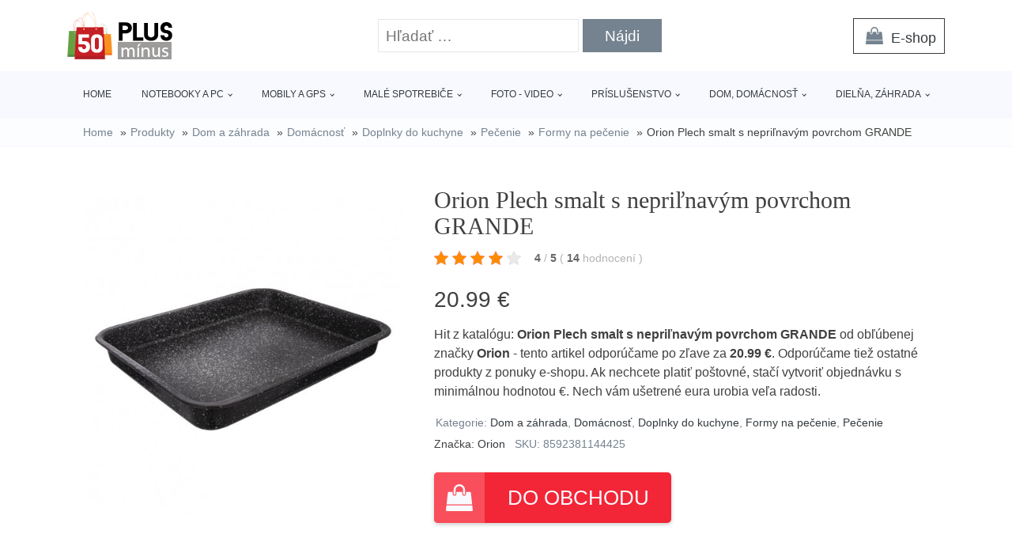

--- FILE ---
content_type: text/html; charset=UTF-8
request_url: https://www.50plusminus.sk/p/orion-plech-smalt-s-neprilnavym-povrchom-grande/
body_size: 13446
content:
<!DOCTYPE html>
<html lang="sk-SK" >
<head>
<meta charset="UTF-8">
<meta name="viewport" content="width=device-width, initial-scale=1.0">
<!-- WP_HEAD() START -->
<title>Orion Plech smalt s nepriľnavým povrchom GRANDE len za 20.99 EUR - 50 PLUS MINUS</title>
<meta name="description" content="Hit z katalógu: &lt;strong&gt;Orion Plech smalt s nepriľnavým povrchom GRANDE&lt;/strong&gt; od obľúbenej značky &lt;strong&gt;Orion&lt;/strong&gt; - tento artikel odporúčame po zľave za &lt;strong&gt;20.99 €&lt;/strong&gt;. Odporúčame tiež ostatné produkty z ponuky e-shopu. Ak nechcete platiť poštovné, stačí vytvoriť objednávku s minimálnou hodnotou  €. Nech vám ušetrené eura urobia veľa radosti.">
<meta name="thumbnail" content="https://www.50plusminus.sk/wp-content/uploads/2023/02/Orion-Plech-smalt-s-neprilnavym-povrchom-GRANDE-300x300.jpg">
<meta name="robots" content="index, follow">
<meta name="googlebot" content="index, follow, max-snippet:-1, max-image-preview:large, max-video-preview:-1">
<meta name="bingbot" content="index, follow, max-snippet:-1, max-image-preview:large, max-video-preview:-1">
<link rel="canonical" href="https://www.50plusminus.sk/p/orion-plech-smalt-s-neprilnavym-povrchom-grande/">
<link rel="alternate" type="application/rss+xml" title="RSS kanál komentárov webu 50 PLUS MINUS &raquo; ku článku Orion Plech smalt s nepriľnavým povrchom GRANDE" href="https://www.50plusminus.sk/p/orion-plech-smalt-s-neprilnavym-povrchom-grande/feed/" />
<style id='wpseopress-local-business-style-inline-css' type='text/css'>
span.wp-block-wpseopress-local-business-field{margin-right:8px}
</style>
<!-- <link rel='stylesheet' id='classic-theme-styles-css' href='https://www.50plusminus.sk/wp-includes/css/classic-themes.min.css?ver=1' type='text/css' media='all' /> -->
<link rel="stylesheet" type="text/css" href="//www.50plusminus.sk/wp-content/cache/wpfc-minified/101v6bvo/61fut.css" media="all"/>
<style id='global-styles-inline-css' type='text/css'>
body{--wp--preset--color--black: #000000;--wp--preset--color--cyan-bluish-gray: #abb8c3;--wp--preset--color--white: #ffffff;--wp--preset--color--pale-pink: #f78da7;--wp--preset--color--vivid-red: #cf2e2e;--wp--preset--color--luminous-vivid-orange: #ff6900;--wp--preset--color--luminous-vivid-amber: #fcb900;--wp--preset--color--light-green-cyan: #7bdcb5;--wp--preset--color--vivid-green-cyan: #00d084;--wp--preset--color--pale-cyan-blue: #8ed1fc;--wp--preset--color--vivid-cyan-blue: #0693e3;--wp--preset--color--vivid-purple: #9b51e0;--wp--preset--gradient--vivid-cyan-blue-to-vivid-purple: linear-gradient(135deg,rgba(6,147,227,1) 0%,rgb(155,81,224) 100%);--wp--preset--gradient--light-green-cyan-to-vivid-green-cyan: linear-gradient(135deg,rgb(122,220,180) 0%,rgb(0,208,130) 100%);--wp--preset--gradient--luminous-vivid-amber-to-luminous-vivid-orange: linear-gradient(135deg,rgba(252,185,0,1) 0%,rgba(255,105,0,1) 100%);--wp--preset--gradient--luminous-vivid-orange-to-vivid-red: linear-gradient(135deg,rgba(255,105,0,1) 0%,rgb(207,46,46) 100%);--wp--preset--gradient--very-light-gray-to-cyan-bluish-gray: linear-gradient(135deg,rgb(238,238,238) 0%,rgb(169,184,195) 100%);--wp--preset--gradient--cool-to-warm-spectrum: linear-gradient(135deg,rgb(74,234,220) 0%,rgb(151,120,209) 20%,rgb(207,42,186) 40%,rgb(238,44,130) 60%,rgb(251,105,98) 80%,rgb(254,248,76) 100%);--wp--preset--gradient--blush-light-purple: linear-gradient(135deg,rgb(255,206,236) 0%,rgb(152,150,240) 100%);--wp--preset--gradient--blush-bordeaux: linear-gradient(135deg,rgb(254,205,165) 0%,rgb(254,45,45) 50%,rgb(107,0,62) 100%);--wp--preset--gradient--luminous-dusk: linear-gradient(135deg,rgb(255,203,112) 0%,rgb(199,81,192) 50%,rgb(65,88,208) 100%);--wp--preset--gradient--pale-ocean: linear-gradient(135deg,rgb(255,245,203) 0%,rgb(182,227,212) 50%,rgb(51,167,181) 100%);--wp--preset--gradient--electric-grass: linear-gradient(135deg,rgb(202,248,128) 0%,rgb(113,206,126) 100%);--wp--preset--gradient--midnight: linear-gradient(135deg,rgb(2,3,129) 0%,rgb(40,116,252) 100%);--wp--preset--duotone--dark-grayscale: url('#wp-duotone-dark-grayscale');--wp--preset--duotone--grayscale: url('#wp-duotone-grayscale');--wp--preset--duotone--purple-yellow: url('#wp-duotone-purple-yellow');--wp--preset--duotone--blue-red: url('#wp-duotone-blue-red');--wp--preset--duotone--midnight: url('#wp-duotone-midnight');--wp--preset--duotone--magenta-yellow: url('#wp-duotone-magenta-yellow');--wp--preset--duotone--purple-green: url('#wp-duotone-purple-green');--wp--preset--duotone--blue-orange: url('#wp-duotone-blue-orange');--wp--preset--font-size--small: 13px;--wp--preset--font-size--medium: 20px;--wp--preset--font-size--large: 36px;--wp--preset--font-size--x-large: 42px;--wp--preset--spacing--20: 0.44rem;--wp--preset--spacing--30: 0.67rem;--wp--preset--spacing--40: 1rem;--wp--preset--spacing--50: 1.5rem;--wp--preset--spacing--60: 2.25rem;--wp--preset--spacing--70: 3.38rem;--wp--preset--spacing--80: 5.06rem;}:where(.is-layout-flex){gap: 0.5em;}body .is-layout-flow > .alignleft{float: left;margin-inline-start: 0;margin-inline-end: 2em;}body .is-layout-flow > .alignright{float: right;margin-inline-start: 2em;margin-inline-end: 0;}body .is-layout-flow > .aligncenter{margin-left: auto !important;margin-right: auto !important;}body .is-layout-constrained > .alignleft{float: left;margin-inline-start: 0;margin-inline-end: 2em;}body .is-layout-constrained > .alignright{float: right;margin-inline-start: 2em;margin-inline-end: 0;}body .is-layout-constrained > .aligncenter{margin-left: auto !important;margin-right: auto !important;}body .is-layout-constrained > :where(:not(.alignleft):not(.alignright):not(.alignfull)){max-width: var(--wp--style--global--content-size);margin-left: auto !important;margin-right: auto !important;}body .is-layout-constrained > .alignwide{max-width: var(--wp--style--global--wide-size);}body .is-layout-flex{display: flex;}body .is-layout-flex{flex-wrap: wrap;align-items: center;}body .is-layout-flex > *{margin: 0;}:where(.wp-block-columns.is-layout-flex){gap: 2em;}.has-black-color{color: var(--wp--preset--color--black) !important;}.has-cyan-bluish-gray-color{color: var(--wp--preset--color--cyan-bluish-gray) !important;}.has-white-color{color: var(--wp--preset--color--white) !important;}.has-pale-pink-color{color: var(--wp--preset--color--pale-pink) !important;}.has-vivid-red-color{color: var(--wp--preset--color--vivid-red) !important;}.has-luminous-vivid-orange-color{color: var(--wp--preset--color--luminous-vivid-orange) !important;}.has-luminous-vivid-amber-color{color: var(--wp--preset--color--luminous-vivid-amber) !important;}.has-light-green-cyan-color{color: var(--wp--preset--color--light-green-cyan) !important;}.has-vivid-green-cyan-color{color: var(--wp--preset--color--vivid-green-cyan) !important;}.has-pale-cyan-blue-color{color: var(--wp--preset--color--pale-cyan-blue) !important;}.has-vivid-cyan-blue-color{color: var(--wp--preset--color--vivid-cyan-blue) !important;}.has-vivid-purple-color{color: var(--wp--preset--color--vivid-purple) !important;}.has-black-background-color{background-color: var(--wp--preset--color--black) !important;}.has-cyan-bluish-gray-background-color{background-color: var(--wp--preset--color--cyan-bluish-gray) !important;}.has-white-background-color{background-color: var(--wp--preset--color--white) !important;}.has-pale-pink-background-color{background-color: var(--wp--preset--color--pale-pink) !important;}.has-vivid-red-background-color{background-color: var(--wp--preset--color--vivid-red) !important;}.has-luminous-vivid-orange-background-color{background-color: var(--wp--preset--color--luminous-vivid-orange) !important;}.has-luminous-vivid-amber-background-color{background-color: var(--wp--preset--color--luminous-vivid-amber) !important;}.has-light-green-cyan-background-color{background-color: var(--wp--preset--color--light-green-cyan) !important;}.has-vivid-green-cyan-background-color{background-color: var(--wp--preset--color--vivid-green-cyan) !important;}.has-pale-cyan-blue-background-color{background-color: var(--wp--preset--color--pale-cyan-blue) !important;}.has-vivid-cyan-blue-background-color{background-color: var(--wp--preset--color--vivid-cyan-blue) !important;}.has-vivid-purple-background-color{background-color: var(--wp--preset--color--vivid-purple) !important;}.has-black-border-color{border-color: var(--wp--preset--color--black) !important;}.has-cyan-bluish-gray-border-color{border-color: var(--wp--preset--color--cyan-bluish-gray) !important;}.has-white-border-color{border-color: var(--wp--preset--color--white) !important;}.has-pale-pink-border-color{border-color: var(--wp--preset--color--pale-pink) !important;}.has-vivid-red-border-color{border-color: var(--wp--preset--color--vivid-red) !important;}.has-luminous-vivid-orange-border-color{border-color: var(--wp--preset--color--luminous-vivid-orange) !important;}.has-luminous-vivid-amber-border-color{border-color: var(--wp--preset--color--luminous-vivid-amber) !important;}.has-light-green-cyan-border-color{border-color: var(--wp--preset--color--light-green-cyan) !important;}.has-vivid-green-cyan-border-color{border-color: var(--wp--preset--color--vivid-green-cyan) !important;}.has-pale-cyan-blue-border-color{border-color: var(--wp--preset--color--pale-cyan-blue) !important;}.has-vivid-cyan-blue-border-color{border-color: var(--wp--preset--color--vivid-cyan-blue) !important;}.has-vivid-purple-border-color{border-color: var(--wp--preset--color--vivid-purple) !important;}.has-vivid-cyan-blue-to-vivid-purple-gradient-background{background: var(--wp--preset--gradient--vivid-cyan-blue-to-vivid-purple) !important;}.has-light-green-cyan-to-vivid-green-cyan-gradient-background{background: var(--wp--preset--gradient--light-green-cyan-to-vivid-green-cyan) !important;}.has-luminous-vivid-amber-to-luminous-vivid-orange-gradient-background{background: var(--wp--preset--gradient--luminous-vivid-amber-to-luminous-vivid-orange) !important;}.has-luminous-vivid-orange-to-vivid-red-gradient-background{background: var(--wp--preset--gradient--luminous-vivid-orange-to-vivid-red) !important;}.has-very-light-gray-to-cyan-bluish-gray-gradient-background{background: var(--wp--preset--gradient--very-light-gray-to-cyan-bluish-gray) !important;}.has-cool-to-warm-spectrum-gradient-background{background: var(--wp--preset--gradient--cool-to-warm-spectrum) !important;}.has-blush-light-purple-gradient-background{background: var(--wp--preset--gradient--blush-light-purple) !important;}.has-blush-bordeaux-gradient-background{background: var(--wp--preset--gradient--blush-bordeaux) !important;}.has-luminous-dusk-gradient-background{background: var(--wp--preset--gradient--luminous-dusk) !important;}.has-pale-ocean-gradient-background{background: var(--wp--preset--gradient--pale-ocean) !important;}.has-electric-grass-gradient-background{background: var(--wp--preset--gradient--electric-grass) !important;}.has-midnight-gradient-background{background: var(--wp--preset--gradient--midnight) !important;}.has-small-font-size{font-size: var(--wp--preset--font-size--small) !important;}.has-medium-font-size{font-size: var(--wp--preset--font-size--medium) !important;}.has-large-font-size{font-size: var(--wp--preset--font-size--large) !important;}.has-x-large-font-size{font-size: var(--wp--preset--font-size--x-large) !important;}
.wp-block-navigation a:where(:not(.wp-element-button)){color: inherit;}
:where(.wp-block-columns.is-layout-flex){gap: 2em;}
.wp-block-pullquote{font-size: 1.5em;line-height: 1.6;}
</style>
<!-- <link rel='stylesheet' id='kk-star-ratings-css' href='https://www.50plusminus.sk/wp-content/plugins/kk-star-ratings/public/css/kk-star-ratings.css?ver=99.9.9' type='text/css' media='all' /> -->
<link rel="stylesheet" type="text/css" href="//www.50plusminus.sk/wp-content/cache/wpfc-minified/erti87jb/61fut.css" media="all"/>
<style id='kk-star-ratings-inline-css' type='text/css'>
.kk-star-ratings .kksr-stars .kksr-star {
margin-right: 5px;
}
[dir="rtl"] .kk-star-ratings .kksr-stars .kksr-star {
margin-left: 5px;
margin-right: 0;
}
</style>
<!-- <link rel='stylesheet' id='oxygen-css' href='https://www.50plusminus.sk/wp-content/plugins/oxygen/component-framework/oxygen.css?ver=4.4' type='text/css' media='all' /> -->
<link rel="stylesheet" type="text/css" href="//www.50plusminus.sk/wp-content/cache/wpfc-minified/dqjc4hig/61fut.css" media="all"/>
<script src='//www.50plusminus.sk/wp-content/cache/wpfc-minified/jy3p8psa/61fut.js' type="text/javascript"></script>
<!-- <script type='text/javascript' src='https://www.50plusminus.sk/wp-includes/js/jquery/jquery.min.js?ver=3.6.1' id='jquery-core-js'></script> -->
<link rel="https://api.w.org/" href="https://www.50plusminus.sk/wp-json/" /><link rel="alternate" type="application/json" href="https://www.50plusminus.sk/wp-json/wp/v2/products/729029" /><link rel="EditURI" type="application/rsd+xml" title="RSD" href="https://www.50plusminus.sk/xmlrpc.php?rsd" />
<link rel="wlwmanifest" type="application/wlwmanifest+xml" href="https://www.50plusminus.sk/wp-includes/wlwmanifest.xml" />
<link rel='shortlink' href='https://www.50plusminus.sk/?p=729029' />
<link rel="alternate" type="application/json+oembed" href="https://www.50plusminus.sk/wp-json/oembed/1.0/embed?url=https%3A%2F%2Fwww.50plusminus.sk%2Fp%2Forion-plech-smalt-s-neprilnavym-povrchom-grande%2F" />
<link rel="alternate" type="text/xml+oembed" href="https://www.50plusminus.sk/wp-json/oembed/1.0/embed?url=https%3A%2F%2Fwww.50plusminus.sk%2Fp%2Forion-plech-smalt-s-neprilnavym-povrchom-grande%2F&#038;format=xml" />
<script type="application/ld+json">{
"@context" : "https://schema.org",
"@type" : "Product",
"name" : "Orion Plech smalt s nepriľnav&yacute;m povrchom GRANDE",
"image" : "https://www.50plusminus.sk/wp-content/uploads/2023/02/Orion-Plech-smalt-s-neprilnavym-povrchom-GRANDE.jpg",
"description" : "﻿Smaltovan&yacute; hlbok&yacute; plech s vn&uacute;tornou nepriľnavou tefl&oacute;novou vrstvou Whitford o rozmere 39 x 33 cm využijete na pečenie m&auml;sa, zapekanie zeleniny, cestov&iacute;n aj na pr&iacute;pravu m&uacute;čnikov či kysnut&yacute;ch buchiet.Nie je potrebn&eacute; použ&iacute;vať papier na pečenie, plech stač&iacute; ľahko vymazať alebo vystriekať sprejom na pečenie, upečen&eacute; dobroty ľahko z plechu s v&yacute;&scaron;kou 4,5 cm vyberiete.Vďaka svojmu rozmeru sa zmest&iacute; do bežnej veľkosti plynovej, elektrickej aj teplovzdu&scaron;nej r&uacute;ry.Možno ho um&yacute;vať v um&yacute;vačke riadu, pri v&auml;č&scaron;om pripečen&iacute;, napr. ak vytečie n&aacute;plň z jablčnej &scaron;tr&uacute;dle, čo sa niekedy st&aacute;va, stač&iacute; plech odmočiť. Pri manipul&aacute;cii s hor&uacute;cim plechom použ&iacute;vajte chňapky. Odpor&uacute;čame použ&iacute;vať dreven&eacute;, nylonov&eacute; alebo silik&oacute;nov&eacute; n&aacute;činie, aby nedo&scaron;lo k po&scaron;kodeniu tefl&oacute;novej vrstvy.",
"ean": "[ean]",
"gtin8": "",
"sku": "8592381144425",
"brand" : {
"@type" : "Brand",
"name" : "Orion"
},
"review": {
"@type": "Review",
"reviewRating": {
"@type": "Rating",
"ratingValue": "4",
"bestRating": "5"
},
"author": {
"@type": "Person",
"name": ""
}
},
"offers" : {
"@type" : "Offer",
"price" : "20.99",
"priceCurrency": "CZK",
"url" : "https://www.50plusminus.sk/p/orion-plech-smalt-s-neprilnavym-povrchom-grande/",
"itemCondition": 
"https://schema.org/NewCondition",
"availability": "https://schema.org/InStock"
},
"aggregateRating": {
"@type": "AggregateRating",
"ratingValue": "4",
"bestRating": "5",
"ratingCount": "14"
}
}</script>
<style>.breadcrumb {list-style: none;margin:0}.breadcrumb li {margin:0;display:inline-block;position:relative;}.breadcrumb li::after{content:' » ';margin-left:5px;margin-right:5px;}.breadcrumb li:last-child::after{display:none}</style><link rel="icon" href="https://www.50plusminus.sk/wp-content/uploads/2020/04/favicon.png" sizes="32x32" />
<link rel="icon" href="https://www.50plusminus.sk/wp-content/uploads/2020/04/favicon.png" sizes="192x192" />
<link rel="apple-touch-icon" href="https://www.50plusminus.sk/wp-content/uploads/2020/04/favicon.png" />
<meta name="msapplication-TileImage" content="https://www.50plusminus.sk/wp-content/uploads/2020/04/favicon.png" />
<style type="text/css" id="wp-custom-css">
/*Increase Oxygen's code editor font size*/
.oxygen-sidebar-code-editor-wrap .CodeMirror {
font-size: 18px !important;
}		</style>
<script async src='https://www.googletagmanager.com/gtag/js?id=UA-163922124-12'></script>
<script>
window.dataLayer = window.dataLayer || [];
function gtag(){dataLayer.push(arguments);}gtag('js', new Date());
gtag('config', 'UA-163922124-12' , {'allow_display_features': false,});
gtag('config', '' , {'allow_display_features': false,});
</script>
<!-- <link rel='stylesheet' id='oxygen-cache-25-css' href='//www.50plusminus.sk/wp-content/uploads/oxygen/css/25.css?cache=1661757620&#038;ver=3971f4054c051e9d2ae1f3a5880053a7' type='text/css' media='all' /> -->
<!-- <link rel='stylesheet' id='oxygen-cache-145-css' href='//www.50plusminus.sk/wp-content/uploads/oxygen/css/145.css?cache=1661757620&#038;ver=3971f4054c051e9d2ae1f3a5880053a7' type='text/css' media='all' /> -->
<!-- <link rel='stylesheet' id='oxygen-universal-styles-css' href='//www.50plusminus.sk/wp-content/uploads/oxygen/css/universal.css?cache=1661757595&#038;ver=3971f4054c051e9d2ae1f3a5880053a7' type='text/css' media='all' /> -->
<link rel="stylesheet" type="text/css" href="//www.50plusminus.sk/wp-content/cache/wpfc-minified/dq59d93y/61fut.css" media="all"/>
<!-- END OF WP_HEAD() -->
</head>
<body class="products-template-default single single-products postid-729029  wp-embed-responsive oxygen-body" >
<svg xmlns="http://www.w3.org/2000/svg" viewBox="0 0 0 0" width="0" height="0" focusable="false" role="none" style="visibility: hidden; position: absolute; left: -9999px; overflow: hidden;" ><defs><filter id="wp-duotone-dark-grayscale"><feColorMatrix color-interpolation-filters="sRGB" type="matrix" values=" .299 .587 .114 0 0 .299 .587 .114 0 0 .299 .587 .114 0 0 .299 .587 .114 0 0 " /><feComponentTransfer color-interpolation-filters="sRGB" ><feFuncR type="table" tableValues="0 0.49803921568627" /><feFuncG type="table" tableValues="0 0.49803921568627" /><feFuncB type="table" tableValues="0 0.49803921568627" /><feFuncA type="table" tableValues="1 1" /></feComponentTransfer><feComposite in2="SourceGraphic" operator="in" /></filter></defs></svg><svg xmlns="http://www.w3.org/2000/svg" viewBox="0 0 0 0" width="0" height="0" focusable="false" role="none" style="visibility: hidden; position: absolute; left: -9999px; overflow: hidden;" ><defs><filter id="wp-duotone-grayscale"><feColorMatrix color-interpolation-filters="sRGB" type="matrix" values=" .299 .587 .114 0 0 .299 .587 .114 0 0 .299 .587 .114 0 0 .299 .587 .114 0 0 " /><feComponentTransfer color-interpolation-filters="sRGB" ><feFuncR type="table" tableValues="0 1" /><feFuncG type="table" tableValues="0 1" /><feFuncB type="table" tableValues="0 1" /><feFuncA type="table" tableValues="1 1" /></feComponentTransfer><feComposite in2="SourceGraphic" operator="in" /></filter></defs></svg><svg xmlns="http://www.w3.org/2000/svg" viewBox="0 0 0 0" width="0" height="0" focusable="false" role="none" style="visibility: hidden; position: absolute; left: -9999px; overflow: hidden;" ><defs><filter id="wp-duotone-purple-yellow"><feColorMatrix color-interpolation-filters="sRGB" type="matrix" values=" .299 .587 .114 0 0 .299 .587 .114 0 0 .299 .587 .114 0 0 .299 .587 .114 0 0 " /><feComponentTransfer color-interpolation-filters="sRGB" ><feFuncR type="table" tableValues="0.54901960784314 0.98823529411765" /><feFuncG type="table" tableValues="0 1" /><feFuncB type="table" tableValues="0.71764705882353 0.25490196078431" /><feFuncA type="table" tableValues="1 1" /></feComponentTransfer><feComposite in2="SourceGraphic" operator="in" /></filter></defs></svg><svg xmlns="http://www.w3.org/2000/svg" viewBox="0 0 0 0" width="0" height="0" focusable="false" role="none" style="visibility: hidden; position: absolute; left: -9999px; overflow: hidden;" ><defs><filter id="wp-duotone-blue-red"><feColorMatrix color-interpolation-filters="sRGB" type="matrix" values=" .299 .587 .114 0 0 .299 .587 .114 0 0 .299 .587 .114 0 0 .299 .587 .114 0 0 " /><feComponentTransfer color-interpolation-filters="sRGB" ><feFuncR type="table" tableValues="0 1" /><feFuncG type="table" tableValues="0 0.27843137254902" /><feFuncB type="table" tableValues="0.5921568627451 0.27843137254902" /><feFuncA type="table" tableValues="1 1" /></feComponentTransfer><feComposite in2="SourceGraphic" operator="in" /></filter></defs></svg><svg xmlns="http://www.w3.org/2000/svg" viewBox="0 0 0 0" width="0" height="0" focusable="false" role="none" style="visibility: hidden; position: absolute; left: -9999px; overflow: hidden;" ><defs><filter id="wp-duotone-midnight"><feColorMatrix color-interpolation-filters="sRGB" type="matrix" values=" .299 .587 .114 0 0 .299 .587 .114 0 0 .299 .587 .114 0 0 .299 .587 .114 0 0 " /><feComponentTransfer color-interpolation-filters="sRGB" ><feFuncR type="table" tableValues="0 0" /><feFuncG type="table" tableValues="0 0.64705882352941" /><feFuncB type="table" tableValues="0 1" /><feFuncA type="table" tableValues="1 1" /></feComponentTransfer><feComposite in2="SourceGraphic" operator="in" /></filter></defs></svg><svg xmlns="http://www.w3.org/2000/svg" viewBox="0 0 0 0" width="0" height="0" focusable="false" role="none" style="visibility: hidden; position: absolute; left: -9999px; overflow: hidden;" ><defs><filter id="wp-duotone-magenta-yellow"><feColorMatrix color-interpolation-filters="sRGB" type="matrix" values=" .299 .587 .114 0 0 .299 .587 .114 0 0 .299 .587 .114 0 0 .299 .587 .114 0 0 " /><feComponentTransfer color-interpolation-filters="sRGB" ><feFuncR type="table" tableValues="0.78039215686275 1" /><feFuncG type="table" tableValues="0 0.94901960784314" /><feFuncB type="table" tableValues="0.35294117647059 0.47058823529412" /><feFuncA type="table" tableValues="1 1" /></feComponentTransfer><feComposite in2="SourceGraphic" operator="in" /></filter></defs></svg><svg xmlns="http://www.w3.org/2000/svg" viewBox="0 0 0 0" width="0" height="0" focusable="false" role="none" style="visibility: hidden; position: absolute; left: -9999px; overflow: hidden;" ><defs><filter id="wp-duotone-purple-green"><feColorMatrix color-interpolation-filters="sRGB" type="matrix" values=" .299 .587 .114 0 0 .299 .587 .114 0 0 .299 .587 .114 0 0 .299 .587 .114 0 0 " /><feComponentTransfer color-interpolation-filters="sRGB" ><feFuncR type="table" tableValues="0.65098039215686 0.40392156862745" /><feFuncG type="table" tableValues="0 1" /><feFuncB type="table" tableValues="0.44705882352941 0.4" /><feFuncA type="table" tableValues="1 1" /></feComponentTransfer><feComposite in2="SourceGraphic" operator="in" /></filter></defs></svg><svg xmlns="http://www.w3.org/2000/svg" viewBox="0 0 0 0" width="0" height="0" focusable="false" role="none" style="visibility: hidden; position: absolute; left: -9999px; overflow: hidden;" ><defs><filter id="wp-duotone-blue-orange"><feColorMatrix color-interpolation-filters="sRGB" type="matrix" values=" .299 .587 .114 0 0 .299 .587 .114 0 0 .299 .587 .114 0 0 .299 .587 .114 0 0 " /><feComponentTransfer color-interpolation-filters="sRGB" ><feFuncR type="table" tableValues="0.098039215686275 1" /><feFuncG type="table" tableValues="0 0.66274509803922" /><feFuncB type="table" tableValues="0.84705882352941 0.41960784313725" /><feFuncA type="table" tableValues="1 1" /></feComponentTransfer><feComposite in2="SourceGraphic" operator="in" /></filter></defs></svg>
<header id="_header-1-25" class="oxy-header-wrapper oxy-overlay-header oxy-header" ><div id="logo-header-row" class="oxy-header-row" ><div class="oxy-header-container"><div id="_header_left-3-25" class="oxy-header-left" ><a id="link-75-25" class="ct-link" href="/" target="_self"  ><img  id="image-69-25" alt="Logo" src="https://www.50plusminus.sk/wp-content/uploads/2020/03/logo.png" class="ct-image"/></a></div><div id="_header_center-4-25" class="oxy-header-center" >
<div id="_search_form-17-25" class="oxy-search-form" >
<form role="search" method="get" class="search-form" action="https://www.50plusminus.sk/">
<label>
<span class="screen-reader-text">Hľadať:</span>
<input type="search" class="search-field" placeholder="Hľadať &hellip;" value="" name="s" />
</label>
<input type="submit" class="search-submit" value="Nájdi" />
</form>                </div>
</div><div id="_header_right-5-25" class="oxy-header-right" ><div id="div_block-43-25" class="ct-div-block" ><a id="link-50-25" class="ct-link" href="/eshop" target="_self"  ><div id="fancy_icon-47-25" class="ct-fancy-icon header-social-icon" ><svg id="svg-fancy_icon-47-25"><use xlink:href="#FontAwesomeicon-shopping-bag"></use></svg></div><div id="text_block-67-25" class="ct-text-block" >E-shop</div></a></div><nav id="_nav_menu-53-25" class="oxy-nav-menu oxy-nav-menu-dropdowns oxy-nav-menu-dropdown-arrow" ><div class='oxy-menu-toggle'><div class='oxy-nav-menu-hamburger-wrap'><div class='oxy-nav-menu-hamburger'><div class='oxy-nav-menu-hamburger-line'></div><div class='oxy-nav-menu-hamburger-line'></div><div class='oxy-nav-menu-hamburger-line'></div></div></div></div><div class="menu-main-nav-container"><ul id="menu-main-nav" class="oxy-nav-menu-list"><li id="menu-item-123" class="menu-item menu-item-type-post_type menu-item-object-page menu-item-home menu-item-123"><a href="https://www.50plusminus.sk/">Home</a></li>
<li id="menu-item-79631" class="menu-item menu-item-type-taxonomy menu-item-object-product_category menu-item-has-children menu-item-79631"><a href="https://www.50plusminus.sk/c/notebooky-tablety-pc/">Notebooky a PC</a>
<ul class="sub-menu">
<li id="menu-item-507587" class="menu-item menu-item-type-taxonomy menu-item-object-product_category menu-item-507587"><a href="https://www.50plusminus.sk/c/notebooky/">Notebooky</a></li>
<li id="menu-item-507585" class="menu-item menu-item-type-taxonomy menu-item-object-product_category menu-item-507585"><a href="https://www.50plusminus.sk/c/herne-konzoly-a-hry/">Herné konzoly a hry</a></li>
<li id="menu-item-507586" class="menu-item menu-item-type-taxonomy menu-item-object-product_category menu-item-507586"><a href="https://www.50plusminus.sk/c/monitory/">Monitory</a></li>
<li id="menu-item-507593" class="menu-item menu-item-type-taxonomy menu-item-object-product_category menu-item-507593"><a href="https://www.50plusminus.sk/c/tlaciarne-a-multifunkcie/">Tlačiarne a multifunkcie</a></li>
<li id="menu-item-507589" class="menu-item menu-item-type-taxonomy menu-item-object-product_category menu-item-507589"><a href="https://www.50plusminus.sk/c/pocitacove-zostavy/">Počítačové zostavy</a></li>
<li id="menu-item-507584" class="menu-item menu-item-type-taxonomy menu-item-object-product_category menu-item-507584"><a href="https://www.50plusminus.sk/c/dotykove-tablety/">Dotykové tablety</a></li>
<li id="menu-item-507592" class="menu-item menu-item-type-taxonomy menu-item-object-product_category menu-item-507592"><a href="https://www.50plusminus.sk/c/software/">Software</a></li>
<li id="menu-item-507594" class="menu-item menu-item-type-taxonomy menu-item-object-product_category menu-item-507594"><a href="https://www.50plusminus.sk/c/citacky-knih/">Čítačky kníh</a></li>
<li id="menu-item-507595" class="menu-item menu-item-type-taxonomy menu-item-object-product_category menu-item-507595"><a href="https://www.50plusminus.sk/c/eet-systemy/">EET systémy</a></li>
</ul>
</li>
<li id="menu-item-79630" class="menu-item menu-item-type-taxonomy menu-item-object-product_category menu-item-has-children menu-item-79630"><a href="https://www.50plusminus.sk/c/mobily-nositelna-elektronika/">Mobily a GPS</a>
<ul class="sub-menu">
<li id="menu-item-507537" class="menu-item menu-item-type-taxonomy menu-item-object-product_category menu-item-507537"><a href="https://www.50plusminus.sk/c/mobilne-telefony/">Mobilné telefóny</a></li>
<li id="menu-item-507541" class="menu-item menu-item-type-taxonomy menu-item-object-product_category menu-item-507541"><a href="https://www.50plusminus.sk/c/nositelna-elektronika/">Nositeľná elektronika</a></li>
<li id="menu-item-507538" class="menu-item menu-item-type-taxonomy menu-item-object-product_category menu-item-507538"><a href="https://www.50plusminus.sk/c/gps-navigacie/">GPS Navigácie</a></li>
<li id="menu-item-507544" class="menu-item menu-item-type-taxonomy menu-item-object-product_category menu-item-507544"><a href="https://www.50plusminus.sk/c/zabezpecovacia-technika/">Zabezpečovacia technika</a></li>
<li id="menu-item-507542" class="menu-item menu-item-type-taxonomy menu-item-object-product_category menu-item-507542"><a href="https://www.50plusminus.sk/c/telefony-pevne/">Telefóny pevné</a></li>
<li id="menu-item-507543" class="menu-item menu-item-type-taxonomy menu-item-object-product_category menu-item-507543"><a href="https://www.50plusminus.sk/c/vysielacky/">Vysielačky</a></li>
</ul>
</li>
<li id="menu-item-79629" class="menu-item menu-item-type-taxonomy menu-item-object-product_category menu-item-has-children menu-item-79629"><a href="https://www.50plusminus.sk/c/male-domace-spotrebice/">Malé spotrebiče</a>
<ul class="sub-menu">
<li id="menu-item-507531" class="menu-item menu-item-type-taxonomy menu-item-object-product_category menu-item-507531"><a href="https://www.50plusminus.sk/c/spracovanie-surovin/">Spracovanie surovín</a></li>
<li id="menu-item-507527" class="menu-item menu-item-type-taxonomy menu-item-object-product_category menu-item-507527"><a href="https://www.50plusminus.sk/c/osobna-starostlivost/">Osobná starostlivosť</a></li>
<li id="menu-item-507533" class="menu-item menu-item-type-taxonomy menu-item-object-product_category menu-item-507533"><a href="https://www.50plusminus.sk/c/varenie-a-vyprazanie/">Varenie a vyprážanie</a></li>
<li id="menu-item-507535" class="menu-item menu-item-type-taxonomy menu-item-object-product_category menu-item-507535"><a href="https://www.50plusminus.sk/c/vysavanie-a-upratovanie/">Vysávanie a upratovanie</a></li>
<li id="menu-item-507522" class="menu-item menu-item-type-taxonomy menu-item-object-product_category menu-item-507522"><a href="https://www.50plusminus.sk/c/espressa-a-kavovary/">Espressá a kávovary</a></li>
<li id="menu-item-507525" class="menu-item menu-item-type-taxonomy menu-item-object-product_category menu-item-507525"><a href="https://www.50plusminus.sk/c/kurenie-ventilatory-klima/">Kúrenie, ventilátory, klíma</a></li>
<li id="menu-item-507530" class="menu-item menu-item-type-taxonomy menu-item-object-product_category menu-item-507530"><a href="https://www.50plusminus.sk/c/pecenie-a-grilovanie/">Pečenie a grilovanie</a></li>
<li id="menu-item-507536" class="menu-item menu-item-type-taxonomy menu-item-object-product_category menu-item-507536"><a href="https://www.50plusminus.sk/c/zehlenie/">Žehlenie</a></li>
<li id="menu-item-507524" class="menu-item menu-item-type-taxonomy menu-item-object-product_category menu-item-507524"><a href="https://www.50plusminus.sk/c/holenie/">Holenie</a></li>
<li id="menu-item-507521" class="menu-item menu-item-type-taxonomy menu-item-object-product_category menu-item-507521"><a href="https://www.50plusminus.sk/c/dalsi-pomocnici/">Ďalší pomocníci</a></li>
<li id="menu-item-507534" class="menu-item menu-item-type-taxonomy menu-item-object-product_category menu-item-507534"><a href="https://www.50plusminus.sk/c/vyrobniky-sody/">Výrobníky sódy</a></li>
</ul>
</li>
<li id="menu-item-79628" class="menu-item menu-item-type-taxonomy menu-item-object-product_category menu-item-has-children menu-item-79628"><a href="https://www.50plusminus.sk/c/foto-video/">Foto - Video</a>
<ul class="sub-menu">
<li id="menu-item-507515" class="menu-item menu-item-type-taxonomy menu-item-object-product_category menu-item-507515"><a href="https://www.50plusminus.sk/c/kompaktny-fotoaparat/">Kompaktný fotoaparát</a></li>
<li id="menu-item-507516" class="menu-item menu-item-type-taxonomy menu-item-object-product_category menu-item-507516"><a href="https://www.50plusminus.sk/c/kompakty-s-vymennym-objektivom/">Kompakty s výmenným objektívom</a></li>
<li id="menu-item-507517" class="menu-item menu-item-type-taxonomy menu-item-object-product_category menu-item-507517"><a href="https://www.50plusminus.sk/c/zabezpecovacie-kamery/">Zabezpečovacie kamery</a></li>
<li id="menu-item-507511" class="menu-item menu-item-type-taxonomy menu-item-object-product_category menu-item-507511"><a href="https://www.50plusminus.sk/c/autokamery/">Autokamery</a></li>
<li id="menu-item-507512" class="menu-item menu-item-type-taxonomy menu-item-object-product_category menu-item-507512"><a href="https://www.50plusminus.sk/c/digitalne-kamery/">Digitálne kamery</a></li>
<li id="menu-item-507513" class="menu-item menu-item-type-taxonomy menu-item-object-product_category menu-item-507513"><a href="https://www.50plusminus.sk/c/digitalne-zrkadlovky/">Digitálne zrkadlovky</a></li>
<li id="menu-item-507514" class="menu-item menu-item-type-taxonomy menu-item-object-product_category menu-item-507514"><a href="https://www.50plusminus.sk/c/drony/">Drony</a></li>
<li id="menu-item-507519" class="menu-item menu-item-type-taxonomy menu-item-object-product_category menu-item-507519"><a href="https://www.50plusminus.sk/c/optika/">Optika</a></li>
</ul>
</li>
<li id="menu-item-507599" class="menu-item menu-item-type-taxonomy menu-item-object-product_category menu-item-has-children menu-item-507599"><a href="https://www.50plusminus.sk/c/prislusenstvo/">Príslušenstvo</a>
<ul class="sub-menu">
<li id="menu-item-507601" class="menu-item menu-item-type-taxonomy menu-item-object-product_category menu-item-507601"><a href="https://www.50plusminus.sk/c/prislusenstvo-pre-mobilne-telefony/">Príslušenstvo pre mobilné telefóny</a></li>
<li id="menu-item-507600" class="menu-item menu-item-type-taxonomy menu-item-object-product_category menu-item-507600"><a href="https://www.50plusminus.sk/c/prislusenstvo-pre-pc-notebooky/">Príslušenstvo pre PC / notebooky</a></li>
<li id="menu-item-507602" class="menu-item menu-item-type-taxonomy menu-item-object-product_category menu-item-507602"><a href="https://www.50plusminus.sk/c/prislusenstvo-pre-male-domace-spotrebice/">Príslušenstvo pre malé domáce spotrebiče</a></li>
<li id="menu-item-507610" class="menu-item menu-item-type-taxonomy menu-item-object-product_category menu-item-507610"><a href="https://www.50plusminus.sk/c/prislusenstvo-pre-foto-video/">Príslušenstvo pre foto / video</a></li>
<li id="menu-item-507604" class="menu-item menu-item-type-taxonomy menu-item-object-product_category menu-item-507604"><a href="https://www.50plusminus.sk/c/prislusenstvo-pre-elektro/">Príslušenstvo pre elektro</a></li>
<li id="menu-item-507607" class="menu-item menu-item-type-taxonomy menu-item-object-product_category menu-item-507607"><a href="https://www.50plusminus.sk/c/prislusenstvo-pre-velke-domace-spotrebice/">Príslušenstvo pre veľké domáce spotrebiče</a></li>
<li id="menu-item-507609" class="menu-item menu-item-type-taxonomy menu-item-object-product_category menu-item-507609"><a href="https://www.50plusminus.sk/c/smart-home/">Smart Home</a></li>
<li id="menu-item-507606" class="menu-item menu-item-type-taxonomy menu-item-object-product_category menu-item-507606"><a href="https://www.50plusminus.sk/c/prislusenstvo-pre-hobby/">Príslušenstvo pre hobby</a></li>
</ul>
</li>
<li id="menu-item-79627" class="menu-item menu-item-type-taxonomy menu-item-object-product_category menu-item-has-children menu-item-79627"><a href="https://www.50plusminus.sk/c/dom-domacnost/">Dom, domácnosť</a>
<ul class="sub-menu">
<li id="menu-item-507494" class="menu-item menu-item-type-taxonomy menu-item-object-product_category menu-item-507494"><a href="https://www.50plusminus.sk/c/svietidla/">Svietidlá</a></li>
<li id="menu-item-507490" class="menu-item menu-item-type-taxonomy menu-item-object-product_category menu-item-507490"><a href="https://www.50plusminus.sk/c/kuchyna/">Kuchyňa</a></li>
<li id="menu-item-507504" class="menu-item menu-item-type-taxonomy menu-item-object-product_category menu-item-507504"><a href="https://www.50plusminus.sk/c/upratovanie/">Upratovanie</a></li>
<li id="menu-item-507492" class="menu-item menu-item-type-taxonomy menu-item-object-product_category menu-item-507492"><a href="https://www.50plusminus.sk/c/meteostanice-a-digitalne-teplomery/">Meteostanice a digitálne teplomery</a></li>
<li id="menu-item-507488" class="menu-item menu-item-type-taxonomy menu-item-object-product_category menu-item-507488"><a href="https://www.50plusminus.sk/c/bytove-doplnky/">Bytové doplnky</a></li>
<li id="menu-item-507493" class="menu-item menu-item-type-taxonomy menu-item-object-product_category menu-item-507493"><a href="https://www.50plusminus.sk/c/sijacie-stroje/">Šijacie stroje</a></li>
<li id="menu-item-507508" class="menu-item menu-item-type-taxonomy menu-item-object-product_category menu-item-507508"><a href="https://www.50plusminus.sk/c/zvonceky-a-prislusenstvo/">Zvončeky a príslušenstvo</a></li>
<li id="menu-item-507506" class="menu-item menu-item-type-taxonomy menu-item-object-product_category menu-item-507506"><a href="https://www.50plusminus.sk/c/zehlenie/">Žehlenie</a></li>
<li id="menu-item-507489" class="menu-item menu-item-type-taxonomy menu-item-object-product_category menu-item-507489"><a href="https://www.50plusminus.sk/c/jedalen/">Jedáleň</a></li>
<li id="menu-item-507505" class="menu-item menu-item-type-taxonomy menu-item-object-product_category menu-item-507505"><a href="https://www.50plusminus.sk/c/vykurovanie-kachle-krby-sporaky/">Vykurovanie - kachle, krby, sporáky</a></li>
</ul>
</li>
<li id="menu-item-79626" class="menu-item menu-item-type-taxonomy menu-item-object-product_category menu-item-has-children menu-item-79626"><a href="https://www.50plusminus.sk/c/dielna-zahrada/">Dielňa, záhrada</a>
<ul class="sub-menu">
<li id="menu-item-507485" class="menu-item menu-item-type-taxonomy menu-item-object-product_category menu-item-507485"><a href="https://www.50plusminus.sk/c/zahrada/">Záhrada</a></li>
<li id="menu-item-507482" class="menu-item menu-item-type-taxonomy menu-item-object-product_category menu-item-507482"><a href="https://www.50plusminus.sk/c/dielna/">Dielňa</a></li>
<li id="menu-item-507463" class="menu-item menu-item-type-taxonomy menu-item-object-product_category menu-item-507463"><a href="https://www.50plusminus.sk/c/auto-moto/">Auto, moto</a></li>
</ul>
</li>
</ul></div></nav></div></div></div><div id="nav-header-row" class="oxy-header-row" ><div class="oxy-header-container"><div id="_header_left-12-25" class="oxy-header-left" ></div><div id="_header_center-13-25" class="oxy-header-center" ><nav id="_nav_menu-15-25" class="oxy-nav-menu oxy-nav-menu-dropdowns oxy-nav-menu-dropdown-arrow" ><div class='oxy-menu-toggle'><div class='oxy-nav-menu-hamburger-wrap'><div class='oxy-nav-menu-hamburger'><div class='oxy-nav-menu-hamburger-line'></div><div class='oxy-nav-menu-hamburger-line'></div><div class='oxy-nav-menu-hamburger-line'></div></div></div></div><div class="menu-main-nav-container"><ul id="menu-main-nav-1" class="oxy-nav-menu-list"><li class="menu-item menu-item-type-post_type menu-item-object-page menu-item-home menu-item-123"><a href="https://www.50plusminus.sk/">Home</a></li>
<li class="menu-item menu-item-type-taxonomy menu-item-object-product_category menu-item-has-children menu-item-79631"><a href="https://www.50plusminus.sk/c/notebooky-tablety-pc/">Notebooky a PC</a>
<ul class="sub-menu">
<li class="menu-item menu-item-type-taxonomy menu-item-object-product_category menu-item-507587"><a href="https://www.50plusminus.sk/c/notebooky/">Notebooky</a></li>
<li class="menu-item menu-item-type-taxonomy menu-item-object-product_category menu-item-507585"><a href="https://www.50plusminus.sk/c/herne-konzoly-a-hry/">Herné konzoly a hry</a></li>
<li class="menu-item menu-item-type-taxonomy menu-item-object-product_category menu-item-507586"><a href="https://www.50plusminus.sk/c/monitory/">Monitory</a></li>
<li class="menu-item menu-item-type-taxonomy menu-item-object-product_category menu-item-507593"><a href="https://www.50plusminus.sk/c/tlaciarne-a-multifunkcie/">Tlačiarne a multifunkcie</a></li>
<li class="menu-item menu-item-type-taxonomy menu-item-object-product_category menu-item-507589"><a href="https://www.50plusminus.sk/c/pocitacove-zostavy/">Počítačové zostavy</a></li>
<li class="menu-item menu-item-type-taxonomy menu-item-object-product_category menu-item-507584"><a href="https://www.50plusminus.sk/c/dotykove-tablety/">Dotykové tablety</a></li>
<li class="menu-item menu-item-type-taxonomy menu-item-object-product_category menu-item-507592"><a href="https://www.50plusminus.sk/c/software/">Software</a></li>
<li class="menu-item menu-item-type-taxonomy menu-item-object-product_category menu-item-507594"><a href="https://www.50plusminus.sk/c/citacky-knih/">Čítačky kníh</a></li>
<li class="menu-item menu-item-type-taxonomy menu-item-object-product_category menu-item-507595"><a href="https://www.50plusminus.sk/c/eet-systemy/">EET systémy</a></li>
</ul>
</li>
<li class="menu-item menu-item-type-taxonomy menu-item-object-product_category menu-item-has-children menu-item-79630"><a href="https://www.50plusminus.sk/c/mobily-nositelna-elektronika/">Mobily a GPS</a>
<ul class="sub-menu">
<li class="menu-item menu-item-type-taxonomy menu-item-object-product_category menu-item-507537"><a href="https://www.50plusminus.sk/c/mobilne-telefony/">Mobilné telefóny</a></li>
<li class="menu-item menu-item-type-taxonomy menu-item-object-product_category menu-item-507541"><a href="https://www.50plusminus.sk/c/nositelna-elektronika/">Nositeľná elektronika</a></li>
<li class="menu-item menu-item-type-taxonomy menu-item-object-product_category menu-item-507538"><a href="https://www.50plusminus.sk/c/gps-navigacie/">GPS Navigácie</a></li>
<li class="menu-item menu-item-type-taxonomy menu-item-object-product_category menu-item-507544"><a href="https://www.50plusminus.sk/c/zabezpecovacia-technika/">Zabezpečovacia technika</a></li>
<li class="menu-item menu-item-type-taxonomy menu-item-object-product_category menu-item-507542"><a href="https://www.50plusminus.sk/c/telefony-pevne/">Telefóny pevné</a></li>
<li class="menu-item menu-item-type-taxonomy menu-item-object-product_category menu-item-507543"><a href="https://www.50plusminus.sk/c/vysielacky/">Vysielačky</a></li>
</ul>
</li>
<li class="menu-item menu-item-type-taxonomy menu-item-object-product_category menu-item-has-children menu-item-79629"><a href="https://www.50plusminus.sk/c/male-domace-spotrebice/">Malé spotrebiče</a>
<ul class="sub-menu">
<li class="menu-item menu-item-type-taxonomy menu-item-object-product_category menu-item-507531"><a href="https://www.50plusminus.sk/c/spracovanie-surovin/">Spracovanie surovín</a></li>
<li class="menu-item menu-item-type-taxonomy menu-item-object-product_category menu-item-507527"><a href="https://www.50plusminus.sk/c/osobna-starostlivost/">Osobná starostlivosť</a></li>
<li class="menu-item menu-item-type-taxonomy menu-item-object-product_category menu-item-507533"><a href="https://www.50plusminus.sk/c/varenie-a-vyprazanie/">Varenie a vyprážanie</a></li>
<li class="menu-item menu-item-type-taxonomy menu-item-object-product_category menu-item-507535"><a href="https://www.50plusminus.sk/c/vysavanie-a-upratovanie/">Vysávanie a upratovanie</a></li>
<li class="menu-item menu-item-type-taxonomy menu-item-object-product_category menu-item-507522"><a href="https://www.50plusminus.sk/c/espressa-a-kavovary/">Espressá a kávovary</a></li>
<li class="menu-item menu-item-type-taxonomy menu-item-object-product_category menu-item-507525"><a href="https://www.50plusminus.sk/c/kurenie-ventilatory-klima/">Kúrenie, ventilátory, klíma</a></li>
<li class="menu-item menu-item-type-taxonomy menu-item-object-product_category menu-item-507530"><a href="https://www.50plusminus.sk/c/pecenie-a-grilovanie/">Pečenie a grilovanie</a></li>
<li class="menu-item menu-item-type-taxonomy menu-item-object-product_category menu-item-507536"><a href="https://www.50plusminus.sk/c/zehlenie/">Žehlenie</a></li>
<li class="menu-item menu-item-type-taxonomy menu-item-object-product_category menu-item-507524"><a href="https://www.50plusminus.sk/c/holenie/">Holenie</a></li>
<li class="menu-item menu-item-type-taxonomy menu-item-object-product_category menu-item-507521"><a href="https://www.50plusminus.sk/c/dalsi-pomocnici/">Ďalší pomocníci</a></li>
<li class="menu-item menu-item-type-taxonomy menu-item-object-product_category menu-item-507534"><a href="https://www.50plusminus.sk/c/vyrobniky-sody/">Výrobníky sódy</a></li>
</ul>
</li>
<li class="menu-item menu-item-type-taxonomy menu-item-object-product_category menu-item-has-children menu-item-79628"><a href="https://www.50plusminus.sk/c/foto-video/">Foto - Video</a>
<ul class="sub-menu">
<li class="menu-item menu-item-type-taxonomy menu-item-object-product_category menu-item-507515"><a href="https://www.50plusminus.sk/c/kompaktny-fotoaparat/">Kompaktný fotoaparát</a></li>
<li class="menu-item menu-item-type-taxonomy menu-item-object-product_category menu-item-507516"><a href="https://www.50plusminus.sk/c/kompakty-s-vymennym-objektivom/">Kompakty s výmenným objektívom</a></li>
<li class="menu-item menu-item-type-taxonomy menu-item-object-product_category menu-item-507517"><a href="https://www.50plusminus.sk/c/zabezpecovacie-kamery/">Zabezpečovacie kamery</a></li>
<li class="menu-item menu-item-type-taxonomy menu-item-object-product_category menu-item-507511"><a href="https://www.50plusminus.sk/c/autokamery/">Autokamery</a></li>
<li class="menu-item menu-item-type-taxonomy menu-item-object-product_category menu-item-507512"><a href="https://www.50plusminus.sk/c/digitalne-kamery/">Digitálne kamery</a></li>
<li class="menu-item menu-item-type-taxonomy menu-item-object-product_category menu-item-507513"><a href="https://www.50plusminus.sk/c/digitalne-zrkadlovky/">Digitálne zrkadlovky</a></li>
<li class="menu-item menu-item-type-taxonomy menu-item-object-product_category menu-item-507514"><a href="https://www.50plusminus.sk/c/drony/">Drony</a></li>
<li class="menu-item menu-item-type-taxonomy menu-item-object-product_category menu-item-507519"><a href="https://www.50plusminus.sk/c/optika/">Optika</a></li>
</ul>
</li>
<li class="menu-item menu-item-type-taxonomy menu-item-object-product_category menu-item-has-children menu-item-507599"><a href="https://www.50plusminus.sk/c/prislusenstvo/">Príslušenstvo</a>
<ul class="sub-menu">
<li class="menu-item menu-item-type-taxonomy menu-item-object-product_category menu-item-507601"><a href="https://www.50plusminus.sk/c/prislusenstvo-pre-mobilne-telefony/">Príslušenstvo pre mobilné telefóny</a></li>
<li class="menu-item menu-item-type-taxonomy menu-item-object-product_category menu-item-507600"><a href="https://www.50plusminus.sk/c/prislusenstvo-pre-pc-notebooky/">Príslušenstvo pre PC / notebooky</a></li>
<li class="menu-item menu-item-type-taxonomy menu-item-object-product_category menu-item-507602"><a href="https://www.50plusminus.sk/c/prislusenstvo-pre-male-domace-spotrebice/">Príslušenstvo pre malé domáce spotrebiče</a></li>
<li class="menu-item menu-item-type-taxonomy menu-item-object-product_category menu-item-507610"><a href="https://www.50plusminus.sk/c/prislusenstvo-pre-foto-video/">Príslušenstvo pre foto / video</a></li>
<li class="menu-item menu-item-type-taxonomy menu-item-object-product_category menu-item-507604"><a href="https://www.50plusminus.sk/c/prislusenstvo-pre-elektro/">Príslušenstvo pre elektro</a></li>
<li class="menu-item menu-item-type-taxonomy menu-item-object-product_category menu-item-507607"><a href="https://www.50plusminus.sk/c/prislusenstvo-pre-velke-domace-spotrebice/">Príslušenstvo pre veľké domáce spotrebiče</a></li>
<li class="menu-item menu-item-type-taxonomy menu-item-object-product_category menu-item-507609"><a href="https://www.50plusminus.sk/c/smart-home/">Smart Home</a></li>
<li class="menu-item menu-item-type-taxonomy menu-item-object-product_category menu-item-507606"><a href="https://www.50plusminus.sk/c/prislusenstvo-pre-hobby/">Príslušenstvo pre hobby</a></li>
</ul>
</li>
<li class="menu-item menu-item-type-taxonomy menu-item-object-product_category menu-item-has-children menu-item-79627"><a href="https://www.50plusminus.sk/c/dom-domacnost/">Dom, domácnosť</a>
<ul class="sub-menu">
<li class="menu-item menu-item-type-taxonomy menu-item-object-product_category menu-item-507494"><a href="https://www.50plusminus.sk/c/svietidla/">Svietidlá</a></li>
<li class="menu-item menu-item-type-taxonomy menu-item-object-product_category menu-item-507490"><a href="https://www.50plusminus.sk/c/kuchyna/">Kuchyňa</a></li>
<li class="menu-item menu-item-type-taxonomy menu-item-object-product_category menu-item-507504"><a href="https://www.50plusminus.sk/c/upratovanie/">Upratovanie</a></li>
<li class="menu-item menu-item-type-taxonomy menu-item-object-product_category menu-item-507492"><a href="https://www.50plusminus.sk/c/meteostanice-a-digitalne-teplomery/">Meteostanice a digitálne teplomery</a></li>
<li class="menu-item menu-item-type-taxonomy menu-item-object-product_category menu-item-507488"><a href="https://www.50plusminus.sk/c/bytove-doplnky/">Bytové doplnky</a></li>
<li class="menu-item menu-item-type-taxonomy menu-item-object-product_category menu-item-507493"><a href="https://www.50plusminus.sk/c/sijacie-stroje/">Šijacie stroje</a></li>
<li class="menu-item menu-item-type-taxonomy menu-item-object-product_category menu-item-507508"><a href="https://www.50plusminus.sk/c/zvonceky-a-prislusenstvo/">Zvončeky a príslušenstvo</a></li>
<li class="menu-item menu-item-type-taxonomy menu-item-object-product_category menu-item-507506"><a href="https://www.50plusminus.sk/c/zehlenie/">Žehlenie</a></li>
<li class="menu-item menu-item-type-taxonomy menu-item-object-product_category menu-item-507489"><a href="https://www.50plusminus.sk/c/jedalen/">Jedáleň</a></li>
<li class="menu-item menu-item-type-taxonomy menu-item-object-product_category menu-item-507505"><a href="https://www.50plusminus.sk/c/vykurovanie-kachle-krby-sporaky/">Vykurovanie - kachle, krby, sporáky</a></li>
</ul>
</li>
<li class="menu-item menu-item-type-taxonomy menu-item-object-product_category menu-item-has-children menu-item-79626"><a href="https://www.50plusminus.sk/c/dielna-zahrada/">Dielňa, záhrada</a>
<ul class="sub-menu">
<li class="menu-item menu-item-type-taxonomy menu-item-object-product_category menu-item-507485"><a href="https://www.50plusminus.sk/c/zahrada/">Záhrada</a></li>
<li class="menu-item menu-item-type-taxonomy menu-item-object-product_category menu-item-507482"><a href="https://www.50plusminus.sk/c/dielna/">Dielňa</a></li>
<li class="menu-item menu-item-type-taxonomy menu-item-object-product_category menu-item-507463"><a href="https://www.50plusminus.sk/c/auto-moto/">Auto, moto</a></li>
</ul>
</li>
</ul></div></nav></div><div id="_header_right-14-25" class="oxy-header-right" ></div></div></div></header>
<div id="section-62-25" class=" ct-section breadcrumb-container" ><div class="ct-section-inner-wrap"><div id="code_block-66-25" class="ct-code-block breadcrumb-code" ><nav  aria-label="breadcrumb"><ol class="breadcrumb" itemscope itemtype="https://schema.org/BreadcrumbList"><li class="breadcrumb-item" itemprop="itemListElement" itemscope itemtype="https://schema.org/ListItem"><a itemscope itemtype="http://schema.org/WebPage" itemprop="item" itemid="https://www.50plusminus.sk" href="https://www.50plusminus.sk"><span itemprop="name">Home</span></a><meta itemprop="position" content="1"></li><li class="breadcrumb-item" itemprop="itemListElement" itemscope itemtype="https://schema.org/ListItem"><a itemscope itemtype="http://schema.org/WebPage" itemprop="item" itemid="https://www.50plusminus.sk/p/" href="https://www.50plusminus.sk/p/"><span itemprop="name">Produkty</span></a><meta itemprop="position" content="2"></li><li class="breadcrumb-item" itemprop="itemListElement" itemscope itemtype="https://schema.org/ListItem"><a itemscope itemtype="http://schema.org/WebPage" itemprop="item" itemid="https://www.50plusminus.sk/c/dom-a-zahrada/" href="https://www.50plusminus.sk/c/dom-a-zahrada/"><span itemprop="name">Dom a záhrada</span></a><meta itemprop="position" content="3"></li><li class="breadcrumb-item" itemprop="itemListElement" itemscope itemtype="https://schema.org/ListItem"><a itemscope itemtype="http://schema.org/WebPage" itemprop="item" itemid="https://www.50plusminus.sk/c/domacnost/" href="https://www.50plusminus.sk/c/domacnost/"><span itemprop="name">Domácnosť</span></a><meta itemprop="position" content="4"></li><li class="breadcrumb-item" itemprop="itemListElement" itemscope itemtype="https://schema.org/ListItem"><a itemscope itemtype="http://schema.org/WebPage" itemprop="item" itemid="https://www.50plusminus.sk/c/doplnky-do-kuchyne/" href="https://www.50plusminus.sk/c/doplnky-do-kuchyne/"><span itemprop="name">Doplnky do kuchyne</span></a><meta itemprop="position" content="5"></li><li class="breadcrumb-item" itemprop="itemListElement" itemscope itemtype="https://schema.org/ListItem"><a itemscope itemtype="http://schema.org/WebPage" itemprop="item" itemid="https://www.50plusminus.sk/c/pecenie-doplnky-do-kuchyne/" href="https://www.50plusminus.sk/c/pecenie-doplnky-do-kuchyne/"><span itemprop="name">Pečenie</span></a><meta itemprop="position" content="6"></li><li class="breadcrumb-item" itemprop="itemListElement" itemscope itemtype="https://schema.org/ListItem"><a itemscope itemtype="http://schema.org/WebPage" itemprop="item" itemid="https://www.50plusminus.sk/c/formy-na-pecenie/" href="https://www.50plusminus.sk/c/formy-na-pecenie/"><span itemprop="name">Formy na pečenie</span></a><meta itemprop="position" content="7"></li><li class="breadcrumb-item active" aria-current="page" itemprop="itemListElement" itemscope itemtype="https://schema.org/ListItem"><span itemprop="name">Orion Plech smalt s nepriľnavým povrchom GRANDE</span><meta itemprop="position" content="8"></li></ol></nav></div></div></div><section id="section-2-145" class=" ct-section" ><div class="ct-section-inner-wrap"><div id="new_columns-4-145" class="ct-new-columns product-hero-column-container" ><div id="div_block-5-145" class="ct-div-block" ><a id="link-1642-145" class="ct-link" href="https://www.4home.sk/orion-plech-smalt-s-neprilnavym-povrchom-grande/?utm_source=dgt&#038;a_aid=5e5558c1e1613&#038;a_bid=da02a38e&#038;data1=50plusminus" target="_self"  ><img  id="image-7-145" alt="Orion Plech smalt s nepriľnavým povrchom GRANDE Orion" src="https://www.50plusminus.sk/wp-content/uploads/2023/02/Orion-Plech-smalt-s-neprilnavym-povrchom-GRANDE.jpg" class="ct-image"/></a></div><div id="div_block-6-145" class="ct-div-block" ><h1 id="headline-12-145" class="ct-headline product-info-title"><span id="span-13-145" class="ct-span" >Orion Plech smalt s nepriľnavým povrchom GRANDE</span></h1><div id="code_block-768-145" class="ct-code-block custom-star-rating" ><div style="display: none;"
class="kk-star-ratings   "
data-id="729029"
data-slug="">
<div class="kksr-stars">
<div class="kksr-stars-inactive">
<div class="kksr-star" data-star="1">
<div class="kksr-icon" style="width: 18px; height: 18px;"></div>
</div>
<div class="kksr-star" data-star="2">
<div class="kksr-icon" style="width: 18px; height: 18px;"></div>
</div>
<div class="kksr-star" data-star="3">
<div class="kksr-icon" style="width: 18px; height: 18px;"></div>
</div>
<div class="kksr-star" data-star="4">
<div class="kksr-icon" style="width: 18px; height: 18px;"></div>
</div>
<div class="kksr-star" data-star="5">
<div class="kksr-icon" style="width: 18px; height: 18px;"></div>
</div>
</div>
<div class="kksr-stars-active" style="width: 92px;">
<div class="kksr-star">
<div class="kksr-icon" style="width: 18px; height: 18px;"></div>
</div>
<div class="kksr-star">
<div class="kksr-icon" style="width: 18px; height: 18px;"></div>
</div>
<div class="kksr-star">
<div class="kksr-icon" style="width: 18px; height: 18px;"></div>
</div>
<div class="kksr-star">
<div class="kksr-icon" style="width: 18px; height: 18px;"></div>
</div>
<div class="kksr-star">
<div class="kksr-icon" style="width: 18px; height: 18px;"></div>
</div>
</div>
</div>
<div class="kksr-legend">
<strong class="kksr-score">4</strong>
<span class="kksr-muted">/</span>
<strong>5</strong>
<span class="kksr-muted">(</span>
<strong class="kksr-count">14</strong>
<span class="kksr-muted">
hodnocení        </span>
<span class="kksr-muted">)</span>
</div>
</div>
</div><div id="div_block-1019-145" class="ct-div-block price-container" ><div id="text_block-16-145" class="ct-text-block product-info-price" ><span id="span-17-145" class="ct-span" >20.99 €</span></div></div><div id="text_block-21-145" class="ct-text-block product-info-excerpt" ><span id="span-22-145" class="ct-span" ><p>Hit z katalógu: <strong>Orion Plech smalt s nepriľnavým povrchom GRANDE</strong> od obľúbenej značky <strong>Orion</strong> - tento artikel odporúčame po zľave za <strong>20.99 €</strong>. Odporúčame tiež ostatné produkty z ponuky e-shopu. Ak nechcete platiť poštovné, stačí vytvoriť objednávku s minimálnou hodnotou  €. Nech vám ušetrené eura urobia veľa radosti.</p>
</span></div><div id="text_block-29-145" class="ct-text-block product-info-meta" >Kategorie:&nbsp;<span id="span-34-145" class="ct-span" ><a href="https://www.50plusminus.sk/c/dom-a-zahrada/" rel="tag">Dom a záhrada</a>, <a href="https://www.50plusminus.sk/c/domacnost/" rel="tag">Domácnosť</a>, <a href="https://www.50plusminus.sk/c/doplnky-do-kuchyne/" rel="tag">Doplnky do kuchyne</a>, <a href="https://www.50plusminus.sk/c/formy-na-pecenie/" rel="tag">Formy na pečenie</a>, <a href="https://www.50plusminus.sk/c/pecenie-doplnky-do-kuchyne/" rel="tag">Pečenie</a></span></div><div id="div_block-1753-145" class="ct-div-block" ><div id="text_block-8-145" class="ct-text-block product-info-brand" >Značka:&nbsp;<span id="span-9-145" class="ct-span" ><a href="https://www.50plusminus.sk/v/orion/" rel="tag">Orion</a></span></div><div id="text_block-365-145" class="ct-text-block product-info-meta" >SKU:&nbsp;<span id="span-366-145" class="ct-span" >8592381144425</span></div></div><a id="link-1774-145" class="ct-link new-button" href="https://www.4home.sk/orion-plech-smalt-s-neprilnavym-povrchom-grande/?utm_source=dgt&#038;a_aid=5e5558c1e1613&#038;a_bid=da02a38e&#038;data1=50plusminus" target="_self"  ><div id="div_block-1782-145" class="ct-div-block" ><div id="fancy_icon-1775-145" class="ct-fancy-icon" ><svg id="svg-fancy_icon-1775-145"><use xlink:href="#FontAwesomeicon-shopping-bag"></use></svg></div></div><div id="div_block-1778-145" class="ct-div-block" ><div id="text_block-1776-145" class="ct-text-block" >Do obchodu</div></div></a></div></div></div></section><section id="section-39-145" class=" ct-section" ><div class="ct-section-inner-wrap"><div id="_tabs-335-145" class="oxy-tabs-wrapper oxy-tabs" data-oxy-tabs-active-tab-class='tabs-4507-tab-active' data-oxy-tabs-contents-wrapper='_tabs_contents-342-145' ><div id="_tab-336-145" class="oxy-tab tabs-4507-tab tabs-4507-tab-active" ><h2 id="headline-40-145" class="ct-headline ">Popis<br></h2></div><div id="_tab-337-145" class="oxy-tab tabs-4507-tab tabs-4507-tab-active" ><h2 id="code_block-396-145" class="ct-code-block" >Orion</h2></div></div><div id="_tabs_contents-342-145" class="oxy-tabs-contents-wrapper oxy-tabs-contents" ><div id="_tab_content-343-145" class="oxy-tab-content tabs-contents-4507-tab  oxy-tabs-contents-content-hidden" ><div id="text_block-42-145" class="ct-text-block product-description-text" ><span id="span-43-145" class="ct-span oxy-stock-content-styles" >﻿Smaltovaný hlboký plech s vnútornou nepriľnavou teflónovou vrstvou Whitford o rozmere 39 x 33 cm využijete na pečenie mäsa, zapekanie zeleniny, cestovín aj na prípravu múčnikov či kysnutých buchiet.Nie je potrebné používať papier na pečenie, plech stačí ľahko vymazať alebo vystriekať sprejom na pečenie, upečené dobroty ľahko z plechu s výškou 4,5 cm vyberiete.Vďaka svojmu rozmeru sa zmestí do bežnej veľkosti plynovej, elektrickej aj teplovzdušnej rúry.Možno ho umývať v umývačke riadu, pri väčšom pripečení, napr. ak vytečie náplň z jablčnej štrúdle, čo sa niekedy stáva, stačí plech odmočiť. Pri manipulácii s horúcim plechom používajte chňapky. Odporúčame používať drevené, nylonové alebo silikónové náčinie, aby nedošlo k poškodeniu teflónovej vrstvy..
<h2>Parametre tovaru Orion Plech smalt s nepriľnavým povrchom GRANDE</h2>
<strong>Názov:</strong> Orion Plech smalt s nepriľnavým povrchom GRANDE
<strong>EAN:</strong> 8592381144425
<strong>Výrobca:</strong> Orion
<strong>Farba:</strong> čierna
<strong>:</strong> 
<strong>:</strong> 
<strong>:</strong> 
<strong>:</strong> 
<strong>:</strong> 
<strong>:</strong> 
<strong>:</strong> 
<strong>:</strong> 
<strong>:</strong> 
<strong>:</strong> 
<strong>:</strong> 
<strong>:</strong> 
<strong>:</strong> 
<strong>:</strong> 
<strong>:</strong> 
<strong>:</strong> 
<strong>:</strong> 
<strong>:</strong> 
<strong>:</strong> </span></div></div><div id="_tab_content-344-145" class="oxy-tab-content tabs-contents-4507-tab  oxy-tabs-contents-content-hidden" ><div id="code_block-408-145" class="ct-code-block" ></div><div id="text_block-404-145" class="ct-text-block" >Pozrite si všetky produkty značky <span id="span-405-145" class="ct-span" ><a href="https://www.50plusminus.sk/v/orion/" rel="tag">Orion</a></span></div></div></div><script type="text/javascript">var firstTab = document.querySelector('#_tabs_contents-342-145 > .oxy-tabs-contents-content-hidden:first-child'); if(firstTab && firstTab.classList){firstTab.classList.remove("oxy-tabs-contents-content-hidden")};</script></div></section><section id="section-52-145" class=" ct-section" ><div class="ct-section-inner-wrap"><h2 id="headline-53-145" class="ct-headline product-section-title">Podobné produkty<br></h2><div id="code_block-635-145" class="ct-code-block" ></div><div id="_dynamic_list-1338-145" class="oxy-dynamic-list"><div id="div_block-1339-145-1" class="ct-div-block product-grid-block-1" data-id="div_block-1339-145"><a id="link-1340-145-1" class="ct-link grid-image-wrapper" href="https://www.4home.sk/lamart-lt2059-dosticka-a-noz-bamboo,-30-x-22-cm/?utm_source=dgt&amp;a_aid=5e5558c1e1613&amp;a_bid=da02a38e&amp;data1=50plusminus" target="_self" style="background-image:url(https://www.50plusminus.sk/wp-content/uploads/2022/02/Lamart-LT2059-dosticka-a-noz-Bamboo-30-x-22-cm-300x300.jpg);background-size: contain;" data-id="link-1340-145"></a><h4 id="headline-1341-145-1" class="ct-headline grid-heading" data-id="headline-1341-145"><span id="span-1342-145-1" class="ct-span" data-id="span-1342-145"><a href="https://www.50plusminus.sk/p/lamart-bamboo-doska-a-noz-30x22-cm-lt2059/">Lamart Bamboo Doska a n&ocirc;&#382; 30x22 cm LT2059</a></span></h4><div id="div_block-1343-145-1" class="ct-div-block grid-price-container" data-id="div_block-1343-145"><div id="text_block-1344-145-1" class="ct-text-block grid-price-current" data-id="text_block-1344-145"><span id="span-1345-145-1" class="ct-span" data-id="span-1345-145">9.99&nbsp;&euro;</span></div></div><a id="link_button-1348-145-1" class="ct-link-button product-button" href="https://www.4home.sk/lamart-lt2059-dosticka-a-noz-bamboo,-30-x-22-cm/?utm_source=dgt&amp;a_aid=5e5558c1e1613&amp;a_bid=da02a38e&amp;data1=50plusminus" target="_self" data-id="link_button-1348-145">detail produktu</a></div><div id="div_block-1339-145-2" class="ct-div-block product-grid-block-1" data-id="div_block-1339-145"><a id="link-1340-145-2" class="ct-link grid-image-wrapper" href="https://www.4home.sk/curver-pedalovy-odpadkovy-kos-silver,-50-l/?utm_source=dgt&amp;a_aid=5e5558c1e1613&amp;a_bid=da02a38e&amp;data1=50plusminus" target="_self" style="background-image:url(https://www.50plusminus.sk/wp-content/uploads/2023/04/Curver-Pedalovy-odpadkovy-kos-Silver-50-l-300x300.jpg);background-size: contain;" data-id="link-1340-145"></a><h4 id="headline-1341-145-2" class="ct-headline grid-heading" data-id="headline-1341-145"><span id="span-1342-145-2" class="ct-span" data-id="span-1342-145"><a href="https://www.50plusminus.sk/p/curver-pedalovy-odpadkovy-kos-silver-50-l/">Curver Ped&aacute;lov&yacute; odpadkov&yacute; k&ocirc;&scaron; Silver, 50 l</a></span></h4><div id="div_block-1343-145-2" class="ct-div-block grid-price-container" data-id="div_block-1343-145"><div id="text_block-1344-145-2" class="ct-text-block grid-price-current" data-id="text_block-1344-145"><span id="span-1345-145-2" class="ct-span" data-id="span-1345-145">43.99&nbsp;&euro;</span></div></div><a id="link_button-1348-145-2" class="ct-link-button product-button" href="https://www.4home.sk/curver-pedalovy-odpadkovy-kos-silver,-50-l/?utm_source=dgt&amp;a_aid=5e5558c1e1613&amp;a_bid=da02a38e&amp;data1=50plusminus" target="_self" data-id="link_button-1348-145">detail produktu</a></div><div id="div_block-1339-145-3" class="ct-div-block product-grid-block-1" data-id="div_block-1339-145"><a id="link-1340-145-3" class="ct-link grid-image-wrapper" href="https://www.4home.sk/plastia-ochrana-proti-holubom/?utm_source=dgt&amp;a_aid=5e5558c1e1613&amp;a_bid=da02a38e&amp;data1=50plusminus" target="_self" style="background-image:url(https://www.50plusminus.sk/wp-content/uploads/2022/02/Plastia-Ochrana-proti-holubom-biela-100-cm-300x269.jpg);background-size: contain;" data-id="link-1340-145"></a><h4 id="headline-1341-145-3" class="ct-headline grid-heading" data-id="headline-1341-145"><span id="span-1342-145-3" class="ct-span" data-id="span-1342-145"><a href="https://www.50plusminus.sk/p/ochrana-proti-holubom-1-m-plastia/">Ochrana proti holubom 1 m, Plastia</a></span></h4><div id="div_block-1343-145-3" class="ct-div-block grid-price-container" data-id="div_block-1343-145"><div id="text_block-1344-145-3" class="ct-text-block grid-price-current" data-id="text_block-1344-145"><span id="span-1345-145-3" class="ct-span" data-id="span-1345-145">6.49&nbsp;&euro;</span></div></div><a id="link_button-1348-145-3" class="ct-link-button product-button" href="https://www.4home.sk/plastia-ochrana-proti-holubom/?utm_source=dgt&amp;a_aid=5e5558c1e1613&amp;a_bid=da02a38e&amp;data1=50plusminus" target="_self" data-id="link_button-1348-145">detail produktu</a></div><div id="div_block-1339-145-4" class="ct-div-block product-grid-block-1" data-id="div_block-1339-145"><a id="link-1340-145-4" class="ct-link grid-image-wrapper" href="https://www.4home.sk/6-dielna-sada-misiek-s-bodkami,-zelena/?utm_source=dgt&amp;a_aid=5e5558c1e1613&amp;a_bid=da02a38e&amp;data1=50plusminus" target="_self" style="background-image:url(https://www.50plusminus.sk/wp-content/uploads/2022/02/6-dielna-sada-misiek-s-bodkami-zelena-300x300.jpg);background-size: contain;" data-id="link-1340-145"></a><h4 id="headline-1341-145-4" class="ct-headline grid-heading" data-id="headline-1341-145"><span id="span-1342-145-4" class="ct-span" data-id="span-1342-145"><a href="https://www.50plusminus.sk/p/6-dielna-sada-misiek-s-bodkami-zelena/">6-dielna sada misiek s bodkami, zelen&aacute;</a></span></h4><div id="div_block-1343-145-4" class="ct-div-block grid-price-container" data-id="div_block-1343-145"><div id="text_block-1344-145-4" class="ct-text-block grid-price-current" data-id="text_block-1344-145"><span id="span-1345-145-4" class="ct-span" data-id="span-1345-145">17.99&nbsp;&euro;</span></div></div><a id="link_button-1348-145-4" class="ct-link-button product-button" href="https://www.4home.sk/6-dielna-sada-misiek-s-bodkami,-zelena/?utm_source=dgt&amp;a_aid=5e5558c1e1613&amp;a_bid=da02a38e&amp;data1=50plusminus" target="_self" data-id="link_button-1348-145">detail produktu</a></div>                    
</div>
<div id="code_block-703-145" class="ct-code-block" ></div></div></section><section id="section-57-145" class=" ct-section" ><div class="ct-section-inner-wrap"><h2 id="headline-58-145" class="ct-headline product-section-title">Ďalšie produkty od značky&nbsp;<span id="span-1671-145" class="ct-span" ><a href="https://www.50plusminus.sk/v/orion/" rel="tag">Orion</a></span>&nbsp;<br></h2><div id="code_block-700-145" class="ct-code-block" ></div><div id="_dynamic_list-1551-145" class="oxy-dynamic-list"><div id="div_block-1552-145-1" class="ct-div-block product-grid-block-1" data-id="div_block-1552-145"><a id="link-1553-145-1" class="ct-link grid-image-wrapper" href="https://www.4home.sk/orion-cukornicka-sweet-home,-300-ml/?utm_source=dgt&amp;a_aid=5e5558c1e1613&amp;a_bid=da02a38e&amp;data1=50plusminus" target="_self" style="background-image:url(https://www.50plusminus.sk/wp-content/uploads/2022/02/Orion-Cukornicka-Sweet-Home-300-ml-300x300.jpg);background-size: contain;" data-id="link-1553-145"></a><h4 id="headline-1554-145-1" class="ct-headline grid-heading" data-id="headline-1554-145"><span id="span-1555-145-1" class="ct-span" data-id="span-1555-145"><a href="https://www.50plusminus.sk/p/orion-cukornicka-sweet-home-300-ml/">Orion Cukorni&#269;ka Sweet Home 300 ml</a></span></h4><div id="div_block-1556-145-1" class="ct-div-block grid-price-container" data-id="div_block-1556-145"><div id="text_block-1557-145-1" class="ct-text-block grid-price-current" data-id="text_block-1557-145"><span id="span-1558-145-1" class="ct-span" data-id="span-1558-145">4.99&nbsp;&euro;</span></div></div><a id="link_button-1561-145-1" class="ct-link-button product-button" href="https://www.4home.sk/orion-cukornicka-sweet-home,-300-ml/?utm_source=dgt&amp;a_aid=5e5558c1e1613&amp;a_bid=da02a38e&amp;data1=50plusminus" target="_self" data-id="link_button-1561-145">Detail produktu</a></div><div id="div_block-1552-145-2" class="ct-div-block product-grid-block-1" data-id="div_block-1552-145"><a id="link-1553-145-2" class="ct-link grid-image-wrapper" href="https://www.4home.sk/orion-pekac-s-vekom-grande-aroma,-39-x-22-x-15-cm/?utm_source=dgt&amp;a_aid=5e5558c1e1613&amp;a_bid=da02a38e&amp;data1=50plusminus" target="_self" style="background-image:url(https://www.50plusminus.sk/wp-content/uploads/2022/05/Orion-Pekac-s-vekom-GRANDE-Aroma-39-x-22-x-15-cm-300x300.jpg);background-size: contain;" data-id="link-1553-145"></a><h4 id="headline-1554-145-2" class="ct-headline grid-heading" data-id="headline-1554-145"><span id="span-1555-145-2" class="ct-span" data-id="span-1555-145"><a href="https://www.50plusminus.sk/p/orion-pekac-grande-aroma-obojstr-39x22x15-cm-skl-veko/">Orion Pek&aacute;&#269; GRANDE Ar&oacute;ma obojstr. 39x22x15 cm skl. veko</a></span></h4><div id="div_block-1556-145-2" class="ct-div-block grid-price-container" data-id="div_block-1556-145"><div id="text_block-1557-145-2" class="ct-text-block grid-price-current" data-id="text_block-1557-145"><span id="span-1558-145-2" class="ct-span" data-id="span-1558-145">65.99&nbsp;&euro;</span></div></div><a id="link_button-1561-145-2" class="ct-link-button product-button" href="https://www.4home.sk/orion-pekac-s-vekom-grande-aroma,-39-x-22-x-15-cm/?utm_source=dgt&amp;a_aid=5e5558c1e1613&amp;a_bid=da02a38e&amp;data1=50plusminus" target="_self" data-id="link_button-1561-145">Detail produktu</a></div><div id="div_block-1552-145-3" class="ct-div-block product-grid-block-1" data-id="div_block-1552-145"><a id="link-1553-145-3" class="ct-link grid-image-wrapper" href="https://www.4home.sk/orion-ulozny-box-storage,-37-x-29-cm-/?utm_source=dgt&amp;a_aid=5e5558c1e1613&amp;a_bid=da02a38e&amp;data1=50plusminus" target="_self" style="background-image:url(https://www.50plusminus.sk/wp-content/uploads/2023/02/Orion-Ulozny-Box-Storage-37-x-29-cm-300x300.jpg);background-size: contain;" data-id="link-1553-145"></a><h4 id="headline-1554-145-3" class="ct-headline grid-heading" data-id="headline-1554-145"><span id="span-1555-145-3" class="ct-span" data-id="span-1555-145"><a href="https://www.50plusminus.sk/p/orion-ulozny-box-storage-37-x-29-cm/">Orion &Uacute;lo&#382;n&yacute; Box Storage, 37 x 29 cm</a></span></h4><div id="div_block-1556-145-3" class="ct-div-block grid-price-container" data-id="div_block-1556-145"><div id="text_block-1557-145-3" class="ct-text-block grid-price-current" data-id="text_block-1557-145"><span id="span-1558-145-3" class="ct-span" data-id="span-1558-145">8.99&nbsp;&euro;</span></div></div><a id="link_button-1561-145-3" class="ct-link-button product-button" href="https://www.4home.sk/orion-ulozny-box-storage,-37-x-29-cm-/?utm_source=dgt&amp;a_aid=5e5558c1e1613&amp;a_bid=da02a38e&amp;data1=50plusminus" target="_self" data-id="link_button-1561-145">Detail produktu</a></div><div id="div_block-1552-145-4" class="ct-div-block product-grid-block-1" data-id="div_block-1552-145"><a id="link-1553-145-4" class="ct-link grid-image-wrapper" href="https://www.4home.sk/orion-plastove-cedidlo,-18-cm--/?utm_source=dgt&amp;a_aid=5e5558c1e1613&amp;a_bid=da02a38e&amp;data1=50plusminus" target="_self" style="background-image:url(https://www.50plusminus.sk/wp-content/uploads/2022/02/Orion-Plastove-cedidlo-18-cm-300x300.jpg);background-size: contain;" data-id="link-1553-145"></a><h4 id="headline-1554-145-4" class="ct-headline grid-heading" data-id="headline-1554-145"><span id="span-1555-145-4" class="ct-span" data-id="span-1555-145"><a href="https://www.50plusminus.sk/p/orion-cedidlo-uh-nerez-pr-18-cm/">Orion Cedidlo UH/nerez pr. 18 cm</a></span></h4><div id="div_block-1556-145-4" class="ct-div-block grid-price-container" data-id="div_block-1556-145"><div id="text_block-1557-145-4" class="ct-text-block grid-price-current" data-id="text_block-1557-145"><span id="span-1558-145-4" class="ct-span" data-id="span-1558-145">4.99&nbsp;&euro;</span></div></div><a id="link_button-1561-145-4" class="ct-link-button product-button" href="https://www.4home.sk/orion-plastove-cedidlo,-18-cm--/?utm_source=dgt&amp;a_aid=5e5558c1e1613&amp;a_bid=da02a38e&amp;data1=50plusminus" target="_self" data-id="link_button-1561-145">Detail produktu</a></div>                    
</div>
<div id="code_block-625-145" class="ct-code-block" ></div><div id="text_block-835-145" class="ct-text-block" >Zobraziť všetky produkty značky&nbsp;<b><span id="span-836-145" class="ct-span" ><a href="https://www.50plusminus.sk/v/orion/" rel="tag">Orion</a></span></b></div></div></section><footer id="section-7-25" class=" ct-section" ><div class="ct-section-inner-wrap"><div id="footer-column-container" class="ct-div-block" ><div id="div_block-28-25" class="ct-div-block footer-columns-20" ><a id="link_text-9-25" class="ct-link-text" href="https://www.50plusminus.sk" target="_self"  >SME</a><a id="link-72-25" class="ct-link" href="/" target="_self"  ><img  id="image-71-25" alt="Logo" src="https://www.50plusminus.sk/wp-content/uploads/2020/03/logo.png" class="ct-image"/></a></div><div id="div_block-29-25" class="ct-div-block footer-columns-20" ><nav id="_nav_menu-34-25" class="oxy-nav-menu oxy-nav-menu-dropdowns oxy-nav-menu-dropdown-arrow oxy-nav-menu-vertical" ><div class='oxy-menu-toggle'><div class='oxy-nav-menu-hamburger-wrap'><div class='oxy-nav-menu-hamburger'><div class='oxy-nav-menu-hamburger-line'></div><div class='oxy-nav-menu-hamburger-line'></div><div class='oxy-nav-menu-hamburger-line'></div></div></div></div><div class="menu-footer-menu-container"><ul id="menu-footer-menu" class="oxy-nav-menu-list"><li id="menu-item-234" class="menu-item menu-item-type-post_type menu-item-object-page menu-item-234"><a href="https://www.50plusminus.sk/o-nas/">O nás</a></li>
<li id="menu-item-235" class="menu-item menu-item-type-post_type menu-item-object-page menu-item-235"><a href="https://www.50plusminus.sk/kontakt/">Kontakt</a></li>
<li id="menu-item-228" class="menu-item menu-item-type-post_type menu-item-object-page menu-item-privacy-policy menu-item-228"><a href="https://www.50plusminus.sk/privacy-policy/">Privacy Policy</a></li>
</ul></div></nav></div><div id="div_block-30-25" class="ct-div-block footer-columns-20" ><nav id="_nav_menu-68-25" class="oxy-nav-menu oxy-nav-menu-dropdowns oxy-nav-menu-dropdown-arrow oxy-nav-menu-vertical" ><div class='oxy-menu-toggle'><div class='oxy-nav-menu-hamburger-wrap'><div class='oxy-nav-menu-hamburger'><div class='oxy-nav-menu-hamburger-line'></div><div class='oxy-nav-menu-hamburger-line'></div><div class='oxy-nav-menu-hamburger-line'></div></div></div></div><div class="menu-second-footer-menu-container"><ul id="menu-second-footer-menu" class="oxy-nav-menu-list"><li id="menu-item-15039" class="menu-item menu-item-type-post_type menu-item-object-page menu-item-15039"><a href="https://www.50plusminus.sk/vsetky-znacky/">Všetky značky</a></li>
<li id="menu-item-15041" class="menu-item menu-item-type-post_type menu-item-object-page current_page_parent menu-item-15041"><a href="https://www.50plusminus.sk/magazin/">Magazín</a></li>
<li id="menu-item-15040" class="menu-item menu-item-type-post_type menu-item-object-page menu-item-15040"><a href="https://www.50plusminus.sk/mapa-webu/">Mapa webu</a></li>
</ul></div></nav></div><div id="div_block-31-25" class="ct-div-block footer-columns-20" ><div id="text_block-42-25" class="ct-text-block footer-text" ><b>Sales Machina s.r.o.</b><br>Úprkova 17/29, Malšovice, 500 09 Hradec Králové<br>IČO 08905851<br>DIČ CZ08905851</div></div></div><div id="text_block-56-25" class="ct-text-block" >Copyright 2020 50plusminus.sk</div></div></footer>	<!-- WP_FOOTER -->
<?xml version="1.0"?><svg xmlns="http://www.w3.org/2000/svg" xmlns:xlink="http://www.w3.org/1999/xlink" style="position: absolute; width: 0; height: 0; overflow: hidden;" version="1.1"><defs><symbol id="FontAwesomeicon-shopping-bag" viewBox="0 0 32 32"><title>shopping-bag</title><path class="path1" d="M31.375 25.143l0.625 5.589q0.054 0.5-0.286 0.893-0.339 0.375-0.857 0.375h-29.714q-0.518 0-0.857-0.375-0.339-0.393-0.286-0.893l0.625-5.589h30.75zM29.714 10.161l1.536 13.839h-30.5l1.536-13.839q0.054-0.429 0.375-0.723t0.768-0.295h4.571v2.286q0 0.946 0.67 1.616t1.616 0.67 1.616-0.67 0.67-1.616v-2.286h6.857v2.286q0 0.946 0.67 1.616t1.616 0.67 1.616-0.67 0.67-1.616v-2.286h4.571q0.446 0 0.768 0.295t0.375 0.723zM22.857 6.857v4.571q0 0.464-0.339 0.804t-0.804 0.339-0.804-0.339-0.339-0.804v-4.571q0-1.893-1.339-3.232t-3.232-1.339-3.232 1.339-1.339 3.232v4.571q0 0.464-0.339 0.804t-0.804 0.339-0.804-0.339-0.339-0.804v-4.571q0-2.839 2.009-4.848t4.848-2.009 4.848 2.009 2.009 4.848z"/></symbol></defs></svg>
<script type="text/javascript">
jQuery(document).ready(function() {
jQuery('body').on('click', '.oxy-menu-toggle', function() {
jQuery(this).parent('.oxy-nav-menu').toggleClass('oxy-nav-menu-open');
jQuery('body').toggleClass('oxy-nav-menu-prevent-overflow');
jQuery('html').toggleClass('oxy-nav-menu-prevent-overflow');
});
var selector = '.oxy-nav-menu-open .menu-item a[href*="#"]';
jQuery('body').on('click', selector, function(){
jQuery('.oxy-nav-menu-open').removeClass('oxy-nav-menu-open');
jQuery('body').removeClass('oxy-nav-menu-prevent-overflow');
jQuery('html').removeClass('oxy-nav-menu-prevent-overflow');
jQuery(this).click();
});
});
</script>
<script type="text/javascript">
function oxygenVSBInitTabs(element) {
if (element!==undefined) {
jQuery(element).find('.oxy-tabs-wrapper').addBack('.oxy-tabs-wrapper').each(function(index) {
jQuery(this).children('.oxy-tabs-wrapper > div').eq(0).trigger('click');
});
}
else {
jQuery('.oxy-tabs-wrapper').each(function(index) {
jQuery(this).children('.oxy-tabs-wrapper > div').eq(0).trigger('click');
});
}
}
jQuery(document).ready(function() {
let event = new Event('oxygenVSBInitTabsJs');
document.dispatchEvent(event);
});
document.addEventListener("oxygenVSBInitTabsJs",function(){
oxygenVSBInitTabs();
},false);
// handle clicks on tabs  
jQuery("body").on('click', '.oxy-tabs-wrapper > div', function(e) {
/* a tab or an element that is a child of a tab has been clicked. prevent any default behavior */
//e.preventDefault();
/* which tab has been clicked? (e.target might be a child of the tab.) */
clicked_tab = jQuery(e.target).closest('.oxy-tabs-wrapper > div');
index = clicked_tab.index();  
/* which tabs-wrapper is this tab inside? */
tabs_wrapper = jQuery(e.target).closest('.oxy-tabs-wrapper');
/* what class dp we use to signify an active tob? */
class_for_active_tab = tabs_wrapper.attr('data-oxy-tabs-active-tab-class');
/* make all the other tabs in this tabs-wrapper inactive */
jQuery(tabs_wrapper).children('.oxy-tabs-wrapper > div').removeClass(class_for_active_tab);
/* make the clicked tab the active tab */    
jQuery(tabs_wrapper).children('.oxy-tabs-wrapper > div').eq(index).addClass(class_for_active_tab);
/* which tabs-contents-wrapper is used by these tabs? */
tabs_contents_wrapper_id = tabs_wrapper.attr('data-oxy-tabs-contents-wrapper');
/* try to grab the correct content wrapper, in case of duplicated ID's */
$content_wrapper = jQuery(tabs_wrapper).next();
if( $content_wrapper.attr("id") != tabs_contents_wrapper_id ) $content_wrapper = jQuery( '#' + tabs_contents_wrapper_id );
$content_tabs = $content_wrapper.children( "div" );
/* hide all of the content */
$content_tabs.addClass('oxy-tabs-contents-content-hidden');
/* unhide the content corresponding to the active tab*/
$content_tabs.eq(index).removeClass('oxy-tabs-contents-content-hidden');
});                                 
</script>
<script type='text/javascript' id='kk-star-ratings-js-extra'>
/* <![CDATA[ */
var kk_star_ratings = {"action":"kk-star-ratings","endpoint":"https:\/\/www.50plusminus.sk\/wp-admin\/admin-ajax.php","nonce":"203367ce7a"};
/* ]]> */
</script>
<script type='text/javascript' src='https://www.50plusminus.sk/wp-content/plugins/kk-star-ratings/public/js/kk-star-ratings.js?ver=99.9.9' id='kk-star-ratings-js'></script>
<script type="text/javascript" id="ct-footer-js"></script><!-- /WP_FOOTER --> 
</body>
</html><!-- WP Fastest Cache file was created in 0.39308595657349 seconds, on 29-05-23 9:18:49 -->